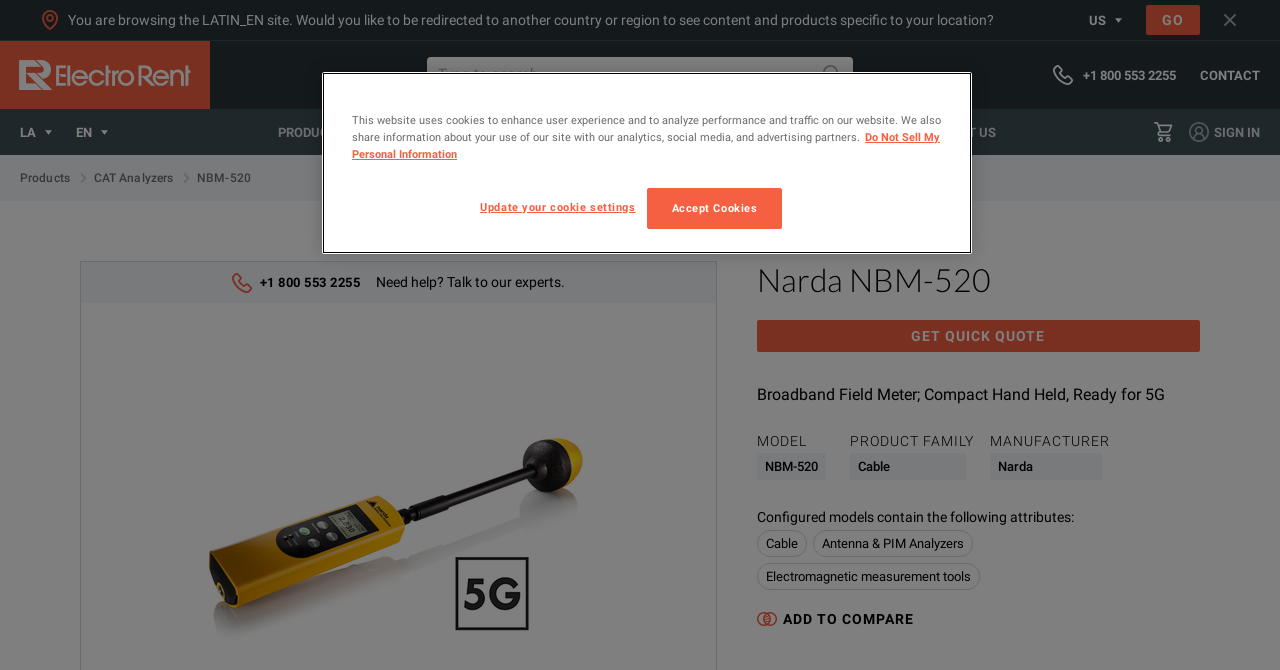

--- FILE ---
content_type: text/css; charset=UTF-8
request_url: https://www.electrorent.com/_next/static/css/6d77bc0186496fce.css
body_size: 2911
content:
.styles_c-hero2c__2YsdW{min-height:40rem;padding:6.4rem 0;background-color:#d5d7da;background-position:0;background-size:cover;background-repeat:no-repeat}@media screen and (max-height:615px){.styles_c-hero2c__2YsdW{min-height:37rem;padding:4rem 0}}@media print,screen and (max-width:39.99875em){.styles_c-hero2c__2YsdW{min-height:27rem}}.styles_c-hero2c--deep__Mzlu6{margin-bottom:-510px}.styles_c-hero2c__deepSpacer__vpjMX{height:510px}@media print,screen and (max-width:39.99875em){.styles_c-hero2c__textWrapper__Nvhxy{padding:0 0 2.4rem}}.styles_c-hero2c__textWrapperContainer__vSRjD{display:inline;margin:0;font-size:1.6rem;line-height:1.6}.styles_c-hero2c__2YsdW .h1,.styles_c-hero2c__2YsdW h1{margin-bottom:1.6rem}.styles_c-hero2c__2YsdW a{font-weight:700;text-decoration:underline}.styles_c-hero2c__2YsdW .styles_c-button__DSCK9{text-decoration:none;margin-top:2.4rem}.styles_c-hero2c--white__WXWYY a,.styles_c-hero2c--white__WXWYY h1,.styles_c-hero2c--white__WXWYY h2,.styles_c-hero2c--white__WXWYY h3,.styles_c-hero2c--white__WXWYY h4,.styles_c-hero2c--white__WXWYY p{color:#fff}.styles_c-hero2c--white__WXWYY div{margin:0;font-size:1.6rem;line-height:1.6;color:#fff;text-rendering:optimizeLegibility;display:block;-webkit-margin-before:1em;margin-block-start:1em;-webkit-margin-after:1em;margin-block-end:1em;-webkit-margin-start:0;margin-inline-start:0;-webkit-margin-end:0;margin-inline-end:0;unicode-bidi:-webkit-isolate;unicode-bidi:isolate}.styles_c-hero2c--black__ci_zI a,.styles_c-hero2c--black__ci_zI h1,.styles_c-hero2c--black__ci_zI h2,.styles_c-hero2c--black__ci_zI h3,.styles_c-hero2c--black__ci_zI h4,.styles_c-hero2c--black__ci_zI p{color:#000}.styles_c-hero2c--gradient__vjrwA:after{background-image:linear-gradient(transparent,#293338);content:"";height:6.4rem;position:absolute;left:0;right:0;bottom:0}@media print,screen and (min-width:40em){.styles_c-hero2c--gradient__vjrwA:after{height:12rem}}@media screen and (-ms-high-contrast:active),screen and (-ms-high-contrast:none){.styles_c-hero2c__2YsdW .styles_grid-x__jXjqi{display:block}}.styles_c-fullWidthCta__4_jUf{padding:6.4rem 0;background-size:cover;min-height:40rem}@media print,screen and (max-width:63.99875em){.styles_c-fullWidthCta__4_jUf{min-height:27rem}}.styles_c-fullWidthCta__title____NLh{color:#fff;margin-bottom:1.6rem}.styles_c-fullWidthCta__text__B__tw{color:#fff;margin-bottom:1rem}.styles_c-fullWidthCta__text__B__tw a{color:#f46040}.styles_c-fullWidthCta__text__B__tw a:active,.styles_c-fullWidthCta__text__B__tw a:focus,.styles_c-fullWidthCta__text__B__tw a:hover{color:#fff}.styles_c-carousel_3g__nJxC5{overflow:hidden}.styles_c-carousel_3g__nJxC5 .slick-track{display:flex}.styles_c-carousel_3g__nJxC5 .slick-slide{float:none;height:inherit}.styles_c-carousel_3g__nJxC5 .slick-slide>div,.styles_c-carousel_3g__nJxC5 .slick-slide>div>.c-templateBuilder-wrapper__component,.styles_c-carousel_3g__nJxC5 .slick-slide>div>.c-templateBuilder-wrapper__component>section,.styles_c-carousel_3g__nJxC5 .slick-slide>div>.c-templateBuilder-wrapper__component>section>.grid-container,.styles_c-carousel_3g__nJxC5 .slick-slide>div>.c-templateBuilder-wrapper__component>section>.grid-container>.grid-x,.styles_c-carousel_3g__nJxC5 .slick-slide>div>section,.styles_c-carousel_3g__nJxC5 .slick-slide>div>section>.grid-container,.styles_c-carousel_3g__nJxC5 .slick-slide>div>section>.grid-container>.grid-x{height:100%}.styles_c-carousel_3g__slick-dots__bFxtV{position:absolute;bottom:2.4rem;display:inline-flex;transform:translateX(-50%)}.styles_c-carousel_3g__slick-dots--left__S51KF{left:25%}.styles_c-carousel_3g__slick-dots--center__kOkfO{left:50%}.styles_c-carousel_3g__slick-dots--right__OZ1fq{left:75%}.styles_c-carousel_3g__slick-dots__bFxtV li{display:flex;align-items:center;margin:0 .8rem}.styles_c-carousel_3g__slick-dots__bFxtV li.slick-active{margin:0 .4rem}.styles_c-carousel_3g__slick-dots__bFxtV button{width:.8rem;height:.8rem;border:2px solid #a3adb1;border-radius:50%;background-color:#fff;text-indent:-9999px}.styles_c-carousel_3g__slick-dots__bFxtV button:focus{outline:none}.styles_c-carousel_3g__slick-dots__bFxtV li.slick-active button{width:1.6rem;height:1.6rem;background-color:#fff}.styles_c-carousel_3g__navContainer__13xjM{display:block;position:absolute;top:50%;left:50%}.styles_c-carousel_3g__navButtons__E6_DQ{display:flex}.styles_c-carousel_3g__navButton__u3e38{display:flex;align-items:center;justify-content:center;width:3rem;height:4rem;border:.1rem solid #293338;background-color:#fff;text-align:center;line-height:3rem;cursor:pointer}.styles_c-carousel_3g__navButton__u3e38:hover{background-color:#293338}.styles_c-carousel_3g__navButton__u3e38:hover svg{color:#fff}.styles_c-herosplit2b__euTFZ{background-color:#f3f5f8;padding:6.4rem 0;position:relative;min-height:40rem}@media screen and (max-height:615px){.styles_c-herosplit2b__euTFZ{min-height:37rem;padding:4rem 0}}@media print,screen and (max-width:63.99875em){.styles_c-herosplit2b__euTFZ{min-height:27rem}}@media print,screen and (min-width:64em){.styles_c-herosplit2b__euTFZ{padding:0}}.styles_c-herosplit2b--light__SHAKA{background-color:transparent}@media print,screen and (min-width:64em){.styles_c-herosplit2b__textWrapper--config1__JNy6A{margin-bottom:12rem}}.styles_c-herosplit2b__textWrapper--left__GUqom,.styles_c-herosplit2b__textWrapper--right__lAEtC{padding:0}@media print,screen and (min-width:64em){.styles_c-herosplit2b__textWrapper--left--large__WiR1o{padding:6.4rem 0 6.4rem 6.4rem}.styles_c-herosplit2b__textWrapper--right--large__cEMTL{padding:6.4rem 6.4rem 6.4rem 0}.styles_c-herosplit2b__textWrapper--left--xlarge__0AnPD{padding:12rem 0 12rem 12rem}.styles_c-herosplit2b__textWrapper--right--xlarge__vOZ_N{padding:12rem 12rem 12rem 0}}.styles_c-herosplit2b__euTFZ .styles_c-inlineIcon___Jakk,.styles_c-herosplit2b__euTFZ .styles_h3__TFOnh{margin-bottom:1rem}.styles_c-herosplit2b__euTFZ .h1{margin-bottom:1.6rem}.styles_c-herosplit2b__euTFZ h6{text-transform:uppercase;margin-bottom:1.6rem;font-weight:400;letter-spacing:.1rem}.styles_c-herosplit2b__euTFZ .c-richtextelement{display:block}.styles_c-herosplit2b__euTFZ .styles_grid-container__63UTA,.styles_c-herosplit2b__euTFZ .styles_grid-x__zXSQb{min-height:40rem}@media screen and (max-height:615px){.styles_c-herosplit2b__euTFZ .styles_grid-container__63UTA,.styles_c-herosplit2b__euTFZ .styles_grid-x__zXSQb{min-height:37rem}}@media print,screen and (max-width:63.99875em){.styles_c-herosplit2b__euTFZ .styles_grid-container__63UTA,.styles_c-herosplit2b__euTFZ .styles_grid-x__zXSQb{min-height:27rem}}.styles_c-herosplit2b__buttonContainer__ToUUv{margin-top:1.6rem}.styles_c-herosplit2b__imagePosition--right__bIKBG{order:2}.styles_c-herosplit2b__flushImage__Fvog_{position:absolute;width:50%;height:100%;top:0;left:0;display:none;background-color:#fff}@media print,screen and (min-width:64em){.styles_c-herosplit2b__flushImage__Fvog_{display:block}}.styles_c-herosplit2b__flushImage--right__rP5Sx{left:50%}@media print,screen and (max-width:63.99875em){.styles_c-herosplit2b--responsivePad__lHwWu{padding:0}.styles_c-herosplit2b--noMinHeight__faiut,.styles_c-herosplit2b--noMinHeight__faiut .styles_grid-container__63UTA,.styles_c-herosplit2b--noMinHeight__faiut .styles_grid-x__zXSQb{min-height:0}.styles_c-herosplit2b--noMinHeight__faiut+.styles_c-herosplit2b--noMinHeight__faiut{padding:0 0 6.4rem}}.styles_c-herosplit2b__image__8oTsL{width:100%;height:100%;display:block;background-size:cover;position:absolute;top:0;left:0;background-position:50%}.styles_c-herosplit2b__image--contain__irhPU{background-size:contain}.styles_c-herosplit2b__euTFZ .styles_c-herosplit2b__image--right__9CtSU.styles_c-herosplit2b__image--flush__Mqsye{margin-left:0}.styles_c-herosplit2b--white__zpENG .styles_h3__TFOnh,.styles_c-herosplit2b--white__zpENG a,.styles_c-herosplit2b--white__zpENG p{color:#fff}.styles_c-herosplit2b--black__n0MuE .styles_h3__TFOnh,.styles_c-herosplit2b--black__n0MuE a,.styles_c-herosplit2b--black__n0MuE p{color:#000}.styles_c-executives__u9Twk{min-height:40rem;padding:6.4rem 0;background-position:50%}.styles_c-executives__u9Twk h1{margin-bottom:1.6rem}.styles_c-executives__u9Twk a{font-weight:700;text-decoration:underline}.styles_c-executives__u9Twk .c-richtextelement{display:block;width:100%}.styles_c-executives__card__uT8W6{text-align:center;margin:1rem}.styles_c-executives__card__uT8W6 .role{margin-bottom:1rem}.styles_c-executives__info__yZ2ys{display:flex;flex-direction:column;align-items:center}@media print,screen and (min-width:40em){.styles_c-executives__info__yZ2ys p{width:85%;margin:0 auto}}@media print,screen and (min-width:64em){.styles_c-executives__info__yZ2ys p{width:70%}}.styles_c-executives--white__peeSE a,.styles_c-executives--white__peeSE h1,.styles_c-executives--white__peeSE p{color:#fff}.styles_c-executives--black__v0owV a,.styles_c-executives--black__v0owV h1,.styles_c-executives--black__v0owV p{color:#000}.styles_c-multiColumn--withBgImage__MieJ4,.styles_c-multiColumn--withBgImage__MieJ4 a,.styles_c-multiColumn--withBgImage__MieJ4 h1,.styles_c-multiColumn--withBgImage__MieJ4 h2,.styles_c-multiColumn--withBgImage__MieJ4 h3,.styles_c-multiColumn--withBgImage__MieJ4 h4,.styles_c-multiColumn--withBgImage__MieJ4 h5,.styles_c-multiColumn--withBgImage__MieJ4 h6,.styles_c-multiColumn--withBgImage__MieJ4 p{color:#fff}.styles_c-multiColumn__button__dPhvA{padding-top:2.4rem;margin-top:2.4rem}.styles_c-multiColumn__button__dPhvA:before{content:"";position:absolute;top:0;width:5rem;height:1px;background-color:#d5d7da}.styles_c-multiColumn__button--centered___T2XS{text-align:center;padding-top:0}.styles_c-multiColumn__button--centered___T2XS:before{display:none}.styles_c-multiColumn__bgImage__uV59H{position:absolute;left:0;top:0;right:0;bottom:0;background-position:50%;background-size:cover;background-repeat:no-repeat}.styles_c-triangleCard__juNtP{position:relative;background-color:#f3f5f8}.styles_c-triangleCard__inner__lXXu5{display:flex;flex-direction:row;align-items:center;height:420px}@media screen and (min-width:90em){.styles_c-triangleCard__inner__lXXu5{height:468px}}.styles_c-triangleCard__textWrapper__8xBrT{position:relative;z-index:1}.styles_c-triangleCard__textWrapper__8xBrT .h1{margin-bottom:1.6rem}.styles_c-triangleCard__textWrapper__8xBrT p{margin-bottom:2.4rem}.styles_c-triangleCard__imageWrapper__FDDpd{display:none}@media screen and (min-width:75em){.styles_c-triangleCard__textWrapper__8xBrT{width:40%}.styles_c-triangleCard__textWrapper__8xBrT .h1{margin-bottom:1.6rem}.styles_c-triangleCard__textWrapper__8xBrT p{margin-bottom:2.4rem}.styles_c-triangleCard__imageWrapper__FDDpd{position:absolute;top:0;right:0;display:block;height:100%;overflow:hidden;width:calc(62% + (100vw - 157rem)*.5);right:calc((100vw - 144rem)*.5*-1)}}@media screen and (min-width:75em)and (max-width:1600px){.styles_c-triangleCard__imageWrapper__FDDpd{width:calc(62% + 1.5rem);right:-8rem}}@media screen and (min-width:75em){.styles_c-triangleCard__imageWrapper__FDDpd:after{display:block;content:"";width:80%;height:0;padding-top:calc(80% - 4rem);position:absolute;top:-1rem;left:-1rem;transform:scaleX(.92) rotate(-45deg);transform-origin:top left;border:1.4rem solid #f3f5f8}.styles_c-triangleCard__imageWrapper__FDDpd:before{display:block;content:"";width:46%;height:0;padding-top:46%;position:absolute;transform:scaleX(.92) rotate(45deg) translateY(-.5rem);transform-origin:top left;background-color:#f3f5f8;z-index:1}.styles_c-triangleCard__image__WYCxj{height:100%;width:100%;background-size:cover;background-position:50%;display:block}}.styles_c-triangleCard--flipped___PY5l .styles_c-triangleCard__imageWrapper__FDDpd:after{top:auto;bottom:-1rem;transform:scaleX(.92) rotate(45deg);transform-origin:bottom left}.styles_c-triangleCard--flipped___PY5l .styles_c-triangleCard__imageWrapper__FDDpd:before{bottom:0;top:auto;transform:scaleX(.92) rotate(-45deg) translateY(.5rem);transform-origin:bottom left}.styles_c-relatedResources__jdywI{padding:6.4rem 0;background-color:#f3f5f8}.styles_c-relatedResources__jdywI h2{margin-bottom:1.6rem}.styles_c-relatedResources__jdywI a{font-weight:700;text-decoration:underline}.styles_c-relatedResources__imageWrapper__i_lJj{margin-top:3.2rem}@media print,screen and (min-width:64em){.styles_c-relatedResources__imageWrapper__i_lJj{margin-top:0}.styles_c-relatedResources__imageWrapper__i_lJj img{float:right;padding:0 6.4rem}}.styles_c-relatedResources__imageWrapper--left__FTdjO{padding-top:0;padding-bottom:6.4rem}@media print,screen and (min-width:64em){.styles_c-relatedResources__imageWrapper--left__FTdjO img{float:none;padding-left:0}}.styles_c-carousel_3f__E4ckQ{overflow:hidden}@media print,screen and (max-width:63.99875em){.styles_c-carousel_3f__E4ckQ .styles_c-herosplit2b__TC8ry{padding-bottom:6.4rem}}.styles_c-carousel_3f__E4ckQ .slick-track{display:flex}.styles_c-carousel_3f__E4ckQ .slick-slide{float:none;height:inherit}.styles_c-carousel_3f__E4ckQ .slick-slide>div,.styles_c-carousel_3f__E4ckQ .slick-slide>div>section,.styles_c-carousel_3f__E4ckQ .slick-slide>div>section>.grid-container,.styles_c-carousel_3f__E4ckQ .slick-slide>div>section>.grid-container>.grid-x{height:100%}.styles_c-carousel_3f__slick-dots___ecu8{position:absolute;bottom:2.4rem;display:inline-flex;transform:translateX(-50%)}@media print,screen and (max-width:63.99875em){.styles_c-carousel_3f__slick-dots___ecu8{left:3.5rem!important;transform:translateX(0)}}@media print,screen and (max-width:39.99875em){.styles_c-carousel_3f__slick-dots___ecu8{left:1.5rem!important;transform:translateX(0)}}.styles_c-carousel_3f__slick-dots--left__I_5eQ{left:25%}@media print,screen and (min-width:40em){.styles_c-carousel_3f__slick-dots--left__I_5eQ.styles_c-carousel_3f__slick-dots--imageInset___JUmd{left:calc(25% + 2rem)}}@media screen and (min-width:75em){.styles_c-carousel_3f__slick-dots--left__I_5eQ.styles_c-carousel_3f__slick-dots--imageInset___JUmd{left:calc(25% + 4rem)}}@media screen and (min-width:1601px){.styles_c-carousel_3f__slick-dots--left__I_5eQ.styles_c-carousel_3f__slick-dots--imageInset___JUmd{left:calc(50% - 36rem);transform:translateX(50%)}}.styles_c-carousel_3f__slick-dots--center__1JLtK{left:50%}.styles_c-carousel_3f__slick-dots--right__gNCpR{left:75%}@media print,screen and (min-width:40em){.styles_c-carousel_3f__slick-dots--right__gNCpR.styles_c-carousel_3f__slick-dots--imageInset___JUmd{left:calc(75% - 2rem)}}@media screen and (min-width:75em){.styles_c-carousel_3f__slick-dots--right__gNCpR.styles_c-carousel_3f__slick-dots--imageInset___JUmd{left:calc(75% - 4rem)}}@media screen and (min-width:1601px){.styles_c-carousel_3f__slick-dots--right__gNCpR.styles_c-carousel_3f__slick-dots--imageInset___JUmd{left:calc(50% + 36rem);transform:translateX(-50%)}}.styles_c-carousel_3f__slick-dots___ecu8 li{display:flex;align-items:center;margin:0 .8rem}.styles_c-carousel_3f__slick-dots___ecu8 li.slick-active{margin:0 .4rem}.styles_c-carousel_3f__slick-dots___ecu8 button{width:.8rem;height:.8rem;border:2px solid #a3adb1;border-radius:50%;background-color:#fff;text-indent:-9999px}.styles_c-carousel_3f__slick-dots___ecu8 button:focus{outline:none}.styles_c-carousel_3f__slick-dots___ecu8 li.slick-active button{width:1.6rem;height:1.6rem;background-color:#fff}.styles_c-carousel_3f__navContainer__eAWV7{display:flex}.styles_c-carousel_3f__navButton__GRzQq{display:flex;align-items:center;justify-content:center;width:3rem;height:3rem;border:.1rem solid #293338;text-align:center;line-height:3rem;cursor:pointer}.styles_c-carousel_3f__navButton__GRzQq:hover{background-color:#293338}.styles_c-carousel_3f__navButton__GRzQq:hover svg{color:#fff}

--- FILE ---
content_type: application/javascript; charset=UTF-8
request_url: https://www.electrorent.com/_next/static/chunks/8067-f1436326cc602a48.js
body_size: 4341
content:
(self.webpackChunk_N_E=self.webpackChunk_N_E||[]).push([[8067],{12519:function(e,t,r){"use strict";r.d(t,{Z:function(){return ShowingPage}});var s=r(11527),a=r(29098),i=r(38253),n=r.n(i);function ShowingPage(e){let{t}=(0,a.$G)();return e.range&&e.total?(0,s.jsxs)("p",{className:n()["c-pagerShowing"],children:[t("pager.showing")," ",(0,s.jsx)("strong",{children:e.range[0]})," -"," ",(0,s.jsx)("strong",{children:Math.min(e.total,e.range[1])})," ",t("pager.of")," ",(0,s.jsx)("strong",{children:e.total})," ",t("pager.results")]}):null}},68067:function(e,t,r){"use strict";r.d(t,{lK:function(){return d},El:function(){return _},K5:function(){return pager_PagerEmpty},KW:function(){return C},ZP:function(){return g}});var s=r(11527),a=r(50959),i=r(40507),n=r.n(i),l=r(7734),o=r(12519),c=r(38253),p=r.n(c);let BasePager=class BasePager extends a.Component{render(){return(0,s.jsxs)(a.Fragment,{children:[this.pagerTop(),this.pagerContent(),this.pagerBottom()]})}constructor(...e){super(...e),this.pagerTopRef=a.createRef(),this.paginator=(e,t)=>{let{selectedIndex:r,elementsPerPage:a,elements:i,align:n}=this.props;return e&&i.length>a&&(0,s.jsx)(l.Z,{selectedIndex:r,totalPages:Math.ceil(i.length/a),onClick:this.props.setIndex,align:n,position:t,pagerTopRef:this.pagerTopRef})},this.filter=()=>this.props.filterInput?this.props.filterInput():null,this.pagerText=()=>{let{elements:e,elementsPerPage:t,selectedIndex:r}=this.props,a=Math.ceil(e.length/t),i=t*r+1,n=r+1===a?e.length:i+t-1;return(0,s.jsx)(o.Z,{range:[i,n],total:e.length})},this.pagerTop=()=>{let{showPagerTop:e,align:t,optionPagerTop:r}=this.props;return(0,s.jsxs)("div",{className:p()["c-pagerWrapper"],ref:this.pagerTopRef,children:["right"===t&&("text"===r?this.pagerText():this.filter()),this.paginator(e,"top"),"left"===t&&("text"===r?this.pagerText():this.filter())]})},this.pagerBottom=()=>{let{showPagerBottom:e,align:t}=this.props;return(0,s.jsxs)("div",{className:p()["c-pagerWrapper"],children:["right"===t&&this.pagerText(),this.paginator(e,"bottom"),"left"===t&&this.pagerText()]})},this.pagerContent=()=>0===this.props.elements.length?(0,s.jsx)(pager_PagerEmpty,{}):this.props.children}};BasePager.defaultProps={selectedIndex:0,align:"left",elementsPerPage:2,elements:[],showPagerTop:!1,optionPagerTop:"filter",showPagerBottom:!0},BasePager.propTypes={selectedIndex:n().number,align:n().string,elements:n().array,showPagerTop:n().bool,showPagerBottom:n().bool,optionPagerTop:n().oneOf(["filter","text"])};var d=BasePager;let inRange=(e,t,r)=>{let s={min:t*r,max:(t+1)*r-1};return(e-s.min)*(e-s.max)<=0},arrayToDisplay=(e,t,r)=>e.filter((e,s)=>inRange(s,t,r)?e:null),setInitialIndex=(e,t,r)=>Math.min(Math.max(e,0),Math.ceil(t/r));let SingleCardPager=class SingleCardPager extends a.Component{componentDidUpdate(e){e.elements.length!==this.props.elements.length&&this.setState({selectedIndex:0})}calculateDisplayNumber(e,t,r){return e+t*r+1}render(){let e=this.props.template;return(0,s.jsx)(d,{...this.props,selectedIndex:this.state.selectedIndex,setIndex:this.setIndex,children:(0,s.jsx)("div",{className:this.props.className,children:arrayToDisplay(this.props.elements,this.state.selectedIndex,this.props.elementsPerPage).map((t,r)=>(0,s.jsx)(e,{displayNumber:this.calculateDisplayNumber(r,this.props.elementsPerPage,this.state.selectedIndex),...t,...this.props.templateProps},t.id))})})}constructor(e){super(e),this.setIndex=e=>{this.setState({selectedIndex:e})};let t=setInitialIndex(e.initialIndex,e.elements.length,e.elementsPerPage);this.state={selectedIndex:t}}};SingleCardPager.defaultProps={initialIndex:0,align:"left",className:"",elementsPerPage:2,elements:[],template:()=>{},showPagerTop:!1,showPagerBottom:!0},SingleCardPager.propTypes={initialIndex:n().number,align:n().string,className:n().string,template:n().func,elements:n().array,showPagerTop:n().bool,showPagerBottom:n().bool,templateProps:n().object};var g=SingleCardPager,h=r(18503),u=r(62923),m=r(53897);let MultiCardPager=class MultiCardPager extends a.Component{componentDidUpdate(e,t){t.selectedIndex!==this.state.selectedIndex&&this.setState({elemArray:this.splitContent(this.state.selectedIndex)}),e.elements.length!==this.props.elements.length&&this.setState({elemArray:this.splitContent(this.state.selectedIndex),selectedIndex:0})}render(){return(0,s.jsx)(d,{...this.props,selectedIndex:this.state.selectedIndex,setIndex:this.setIndex,children:this.state.elemArray.sort((e,t)=>{let{sortOrder:r}=this.props;return r.indexOf(e[0].template)-r.indexOf(t[0].template)}).map((e,t)=>(0,s.jsx)("div",{className:this.props.className,children:e.map((e,t)=>{let r=this.templates[e.template];return(0,s.jsx)("div",{className:"cell",children:(0,s.jsx)(r,{...e})},"pager-card-".concat(t))})},"multiCard-outer-".concat(t)))})}constructor(e){super(e),this.templates={card4d:u.Z,card4c:m.Z},this.splitContent=e=>{let t=arrayToDisplay(this.props.elements,e,this.props.elementsPerPage),r=(0,h.Wn)(t.map(e=>{let{template:t}=e;return t}));return r.map(e=>t.filter(t=>t.template===e))},this.setIndex=e=>{this.setState({selectedIndex:e})};let t=setInitialIndex(e.initialIndex,e.elements.length,e.elementsPerPage);this.state={selectedIndex:t,contentTypes:[],elemArray:this.splitContent(t)}}};MultiCardPager.defaultProps={initialIndex:0,align:"left",className:"",elementsPerPage:2,elements:[],showPagerTop:!1,showPagerBottom:!0,sortOrder:["card4c","card4d"]},MultiCardPager.propTypes={initialIndex:n().number,align:n().string,className:n().string,elements:n().array,showPagerTop:n().bool,showPagerBottom:n().bool};var _=MultiCardPager,x=r(29098),f=r(98834);let PagerFilter=class PagerFilter extends a.Component{elementContainsSearchTerm(e){let t=this.state.filterValue.toLowerCase();return!!this.props.searchableAttributeWhiteList.find(r=>e[r]&&-1!==e[r].toLowerCase().indexOf(t))}render(){return(0,s.jsx)(a.Fragment,{children:a.cloneElement(this.props.children,{elements:this.filteredElements(),filterInput:this.input})})}constructor(e){super(e),this.input=()=>{let{t:e}=this.props;return(0,s.jsx)("div",{className:p()["c-pagerFilter"],children:(0,s.jsxs)("div",{className:p()["c-pagerFilter__inputWrapper"],children:[(0,s.jsx)("input",{type:"text",value:this.state.filterValue,placeholder:e("form_field.add_keyword"),onChange:e=>this.onFilterChange(e),className:"boxed"}),(0,s.jsx)(f.Z,{name:"icon-search",class:"o-icon--small u-color-dove"})]})})},this.onFilterChange=e=>{this.setState({filterValue:e.target.value})},this.filteredElements=()=>0===this.state.filterValue.length?this.props.elements:this.props.elements.filter(e=>this.elementContainsSearchTerm(e)&&e),this.state={filterValue:""}}};PagerFilter.defaultProps={searchableAttributeWhiteList:["title","text"]},PagerFilter.propTypes={elements:n().array,searchableAttributeWhiteList:n().array};var C=(0,x.Zh)()(PagerFilter),pager_PagerEmpty=()=>{let{t:e}=(0,x.$G)();return(0,s.jsx)("div",{className:"c-pagerEmpty",children:e("resources.empty_state")})}},7734:function(e,t,r){"use strict";var s=r(11527),a=r(82187),i=r.n(a),n=r(50959),l=r(29098),o=r(98834),c=r(42270),p=r(66486),d=r.n(p),g=r(1228),h=r.n(g);function PageDiv(e){let{className:t,onClick:r,idx:a}=e;return(0,s.jsx)("div",{className:i()(h()["c-pagination__button"],t),onClick:r,children:a+1})}function EllipsisDiv(){return(0,s.jsx)("div",{className:h()["c-pagination__ellipsis"]})}function Paginator(e){let{t}=(0,l.$G)(),r=(0,n.useContext)(c.Z);function onClick(t){e.onClick(t)}function arrow(e,t,r){let a={key:"".concat(e," arrow"),name:"icon-".concat(e),class:""};return a=t?{...a,class:"o-icon--small ".concat(h()["c-pagination__arrow--disabled"])}:{...a,class:"o-icon--small ".concat(h()["c-pagination__arrow"]),onClick:r},(0,s.jsx)(o.Z,{...a})}function scrollToTopPager(){let t=e.pagerTopRef;t&&t.current&&t.current.scrollIntoView&&t.current.scrollIntoView()}return function(){let{totalPages:a,selectedIndex:n,align:l,position:o,evolution:c}=e;return n>a?null:(0,s.jsxs)("div",{className:i()(h()["c-pagination"],{[h()["c-pagination--right"]]:"right"===l,[h()["c-pagination--evolution"]]:c},d()["c-pagination"]),onClick:"bottom"===o?scrollToTopPager:void 0,children:[arrow(c?"left-small":"left",0===n,()=>{onClick(n-1)}),c&&r.isMobileDevice?(0,s.jsxs)("span",{className:h()["c-pagination__mobilePager"],children:[t("pager.page")," ",(0,s.jsx)("span",{className:"u-weight-medium u-color-smoke",children:n+1})," ",t("pager.of")," ",(0,s.jsx)("span",{className:"u-weight-medium u-color-smoke",children:a})]}):Array.from({length:a}).map((e,t)=>(function(e,t,r){let a;switch(!0){case e===t:a=(0,s.jsx)(PageDiv,{idx:e,className:h()["c-pagination__selectedPage"]},e);break;case r<=5:case e<2:case e===r-2&&t===r-1:case e===r-1:a=(0,s.jsx)(PageDiv,{idx:e,onClick:()=>{onClick(e)}},e);break;case 2===e:case e===r-2&&t>=2:a=(0,s.jsx)(EllipsisDiv,{},e);break;default:return t>r&&console.error("Pagination selectedIndex greater than totalPages"),""}return a})(t,n,a)),arrow(c?"right-small":"right",n+1>=a,()=>{onClick(n+1)})]})}()}Paginator.defaultProps={align:"left",position:"top",totalPages:400,evolution:!1,selectedIndex:0},t.Z=Paginator},53897:function(e,t,r){"use strict";var s=r(11527);r(50959);var a=r(96798),i=r.n(a),n=r(40507),l=r.n(n),o=r(82187),c=r.n(o),p=r(29098),d=r(98834),g=r(10850),h=r(42635),u=r.n(h);let ResourceCard4c=e=>{let{t}=(0,p.$G)(),r=e.btnText?e.btnText:t("button.download");return(0,s.jsxs)("div",{className:c()("".concat(u()["c-resourceCard"]," u-border u-bg-white"),{[u()["c-resourceCard--withPadding"]]:e.fileIcon}),children:[(()=>{if(e.image){let r=e.alt?"".concat(e.alt,", ").concat(t("copy.image").toLowerCase()):e.title;return(0,s.jsx)("div",{className:u()["c-resourceCard__imageWrapper"],children:(0,s.jsx)(i(),{src:e.image,alt:r,width:500,height:500,unoptimized:e.unoptimizedImage})})}return e.fileIcon?(0,s.jsx)(d.Z,{name:e.fileIcon,class:"o-icon--file"}):(0,s.jsx)("div",{className:u()["c-resourceCard__imageWrapper"],children:(0,s.jsx)(d.Z,{name:"icon-pdf",class:"o-icon--file"})})})(),(0,s.jsxs)("div",{className:c()(u()["c-resourceCard__titleContainer"],{[u()["c-resourceCard__titleContainer--brochure"]]:!e.fileIcon}),children:[(0,s.jsx)("div",{className:u()["c-resourceCard__title"],children:e.title}),(()=>{if(!r)return null;let a={};e.openNewWindow&&(a={rel:"noopener noreferrer"});let i=e.showTooltip?"".concat(e.linkTitle,", ").concat(t("resource.resource_download").toLowerCase()):null;return(0,s.jsx)("p",{className:"c-inlineIcon ".concat(u()["c-resourceCard__link"]),children:(0,s.jsxs)(g.Z,{href:e.link,title:i,detectExternalLinks:!0,...a,children:[r,(0,s.jsx)(d.Z,{name:e.linkIcon,class:"o-icon--xsmall u-color-persimmon"})]})})})()]})]})};ResourceCard4c.defaultProps={link:"",btnText:"",fileIcon:null,showTooltip:!1,openNewWindow:!1,unoptimizedImage:!1,linkIcon:"icon-download"},ResourceCard4c.propTypes={alt:l().string,link:l().string,title:l().string,image:l().string,btnText:l().string,linkIcon:l().string,showTooltip:l().bool,linkTitle:l().string,openNewWindow:l().bool,unoptimizedImage:l().bool},t.Z=ResourceCard4c},62923:function(e,t,r){"use strict";var s=r(11527),a=r(50959),i=r(40507),n=r.n(i),l=r(32422),o=r(10645),c=r.n(o);let VideoCard4d=class VideoCard4d extends a.Component{render(){return(0,s.jsxs)("div",{className:c()["c-videoCard u-border"],children:[(0,s.jsx)("div",{className:"o-videoWrapper",children:(0,s.jsx)(l.Z,{videoURL:this.props.src,iframeTitle:this.props.text})}),(0,s.jsx)("div",{className:c()["c-videoCard__titleContainer"],children:(0,s.jsx)("div",{className:c()["c-videoCard__title"],children:this.props.text})})]})}};VideoCard4d.defaultProps={text:"",src:""},VideoCard4d.propTypes={text:n().string,src:n().string},t.Z=VideoCard4d},32422:function(e,t,r){"use strict";var s=r(11527),a=r(50959),i=r(40507),n=r.n(i),l=r(96368);function VideoIFrame(e){var t,r,i;let{service:n,id:o}=(0,l.Z)(e.videoURL);if("youtube"===n)return t=e.iframeTitle,(0,s.jsx)("iframe",{title:t,src:"https://www.youtube.com/embed/"+o,allow:"accelerometer; autoplay; encrypted-media; gyroscope; picture-in-picture",allowFullScreen:!0,frameBorder:"0",iv_load_policy:"3",modestbranding:"1",rel:"0"});if("vimeo"===n)return r=e.iframeTitle,(0,s.jsxs)(a.Fragment,{children:[(0,s.jsx)("iframe",{src:"https://player.vimeo.com/video/"+o,frameBorder:"0",allow:"autoplay; fullscreen",allowFullScreen:!0,title:r,byline:"0",portrait:"0"}),(0,s.jsx)("script",{src:"https://player.vimeo.com/api/player.js"})]});let c=function(e){let t=e.match(/v\.qq\.com\/x\/page\/([a-z0-9]+)\.html/);return t?t[1]:null}(e.videoURL);return c?(i=e.iframeTitle,(0,s.jsx)("iframe",{frameBorder:"0",src:"https://v.qq.com/txp/iframe/player.html?vid="+c,allowFullScreen:!0,title:i})):null}VideoIFrame.propTypes={videoURL:n().string.isRequired,iframeTitle:n().string},t.Z=VideoIFrame},66486:function(e){e.exports={"c-searchResults__paginationWrapper":"styles_c-searchResults__paginationWrapper__0OAt6","c-pagination":"styles_c-pagination__W2RJg"}},1228:function(e){e.exports={"c-pagination":"styles_c-pagination__Ibpxz","c-pagination--right":"styles_c-pagination--right__Rnul_","c-pagination__button":"styles_c-pagination__button__IH_17","c-pagination__ellipsis":"styles_c-pagination__ellipsis__cqj6V","c-pagination__selectedPage":"styles_c-pagination__selectedPage__1hzZM","c-pagination__arrow":"styles_c-pagination__arrow__QW5qZ","c-pagination__arrow--disabled":"styles_c-pagination__arrow--disabled__5XVQw","c-pagination--evolution":"styles_c-pagination--evolution__nJ51F","c-pagination__mobilePager":"styles_c-pagination__mobilePager__F9LsO"}},38253:function(e){e.exports={"c-pagerFilter":"styles_c-pagerFilter__iSxMC","c-pagerFilter__inputWrapper":"styles_c-pagerFilter__inputWrapper__cdtbo","c-pagination":"styles_c-pagination__dKURB","c-pagerEmpty":"styles_c-pagerEmpty__iYH9J","c-pagerWrapper":"styles_c-pagerWrapper__4PNXj",small:"styles_small__76CPH","c-pagerShowing":"styles_c-pagerShowing__UfFSb"}},42635:function(e){e.exports={"c-resourceCard":"styles_c-resourceCard__KytrB","c-resourceCard--withPadding":"styles_c-resourceCard--withPadding__t991i","c-resourceCard__link":"styles_c-resourceCard__link__V4nA3","c-resourceCard__titleContainer":"styles_c-resourceCard__titleContainer__TWe3N","c-resourceCard__titleContainer--brochure":"styles_c-resourceCard__titleContainer--brochure__8EcE4","c-resourceCard__title":"styles_c-resourceCard__title__SPBWp","c-resourceCard__imageWrapper":"styles_c-resourceCard__imageWrapper__Khjie"}},10645:function(e){e.exports={"c-videoCard":"styles_c-videoCard__aD5Bf","c-videoCard__titleContainer":"styles_c-videoCard__titleContainer__CMK3T","c-videoCard__title":"styles_c-videoCard__title__FcXfz"}}}]);

--- FILE ---
content_type: application/javascript; charset=UTF-8
request_url: https://www.electrorent.com/_next/static/chunks/2441-eac2725e5ba18d45.js
body_size: 4105
content:
(self.webpackChunk_N_E=self.webpackChunk_N_E||[]).push([[2441],{2297:function(e,t,l){"use strict";l.d(t,{V:function(){return useWhenInViewport}});var s=l(50959),a=l(15668);function useWhenInViewport(e,t){let[l,r]=(0,a.S1)(t);return(0,s.useEffect)(()=>{r&&e(r)},[r,e]),[l,r]}},81634:function(e,t,l){"use strict";l.d(t,{Z:function(){return __WEBPACK_DEFAULT_EXPORT__}});var s=l(11527),a=l(29098),r=l(51977),n=l(42863);function __WEBPACK_DEFAULT_EXPORT__(){let{t:e}=(0,a.$G)();return(0,s.jsx)("p",{className:"small weak",dangerouslySetInnerHTML:{__html:e("terms_and_conditions:text",{gdprPath:(0,r.I)((0,n.ur)()),cookiesPath:(0,r.I)((0,n.tF)()),termsOfBusinessPath:(0,r.I)(e("sitewide_slugs:terms_of_business"))})}})}},5472:function(e,t,l){"use strict";l.d(t,{XZ:function(){return Checkbox},II:function(){return InputField},Ph:function(){return d},Kx:function(){return c}});var s=l(11527),a=l(59245),r=l.n(a),n=l(82187),i=l.n(n),o=l(50959);let InputField=class InputField extends o.Component{componentDidUpdate(e){var t,l,s;(null===(t=this.props.values)||void 0===t?void 0:t[this.props.name])!==(null===(l=e.values)||void 0===l?void 0:l[e.name])&&this.setState({value:null===(s=this.props.values)||void 0===s?void 0:s[this.props.name]})}componentWillUnmount(){clearTimeout(this.changeTimeout)}renderInputError(){let{errors:e,name:t}=this.props;return(null==e?void 0:e[t])?Array.isArray(e[t])&&0!==e[t].length?(0,s.jsx)("div",{className:"c-form__error",children:e[t][0]}):(0,s.jsx)("div",{className:"c-form__error",children:e[t]}):null}renderInput(){let{type:e,name:t,errors:l,autoComplete:a,boxed:n}=this.props,o=r()(this.props,["waitForChange","boxed","dataLabel","dataLabelClass","noLabel"]);return(0,s.jsx)("input",{...o,value:this.state.value,className:i()({error:null==l?void 0:l[t],boxed:n}),type:e||"text",onChange:this.handleChange,autoComplete:a})}render(){let{name:e,placeholder:t,label:l,dataLabel:a,dataLabelClass:r,noLabel:n}=this.props;return(0,s.jsxs)("div",{className:"o-field",children:[a?(0,s.jsx)("div",{"data-label":a,className:r||"",children:this.renderInput()}):this.renderInput(),n?null:(0,s.jsx)("label",{htmlFor:e,children:l||t}),this.renderInputError()]})}constructor(e){var t;super(e),this.handleChange=e=>{let{onChange:t,name:l,waitForChange:s}=this.props,a=e.currentTarget;clearTimeout(this.changeTimeout),this.changeTimeout=setTimeout(()=>{t({[l]:a.value})},s),this.setState({value:a.value})},this.state={value:(null===(t=e.values)||void 0===t?void 0:t[e.name])||""}}};InputField.defaultProps={name:"",label:"",value:"",errors:{},values:{},boxed:!1,type:"text",disabled:!1,maxLength:9999,placeholder:"",waitForChange:0,autoComplete:"on",onChange:()=>{},noLabel:!1};let TextAreaField=e=>{let{name:t,label:l,errors:a,values:r,onChange:n,placeholder:o,...c}=e;return(0,s.jsxs)("div",{className:"o-field",children:[(0,s.jsx)("textarea",{...c,id:t,name:t,value:r[t],className:i()({error:a[t]}),onChange:e=>{let l=e.currentTarget;n({[t]:l.value})},placeholder:o}),(0,s.jsx)("label",{htmlFor:t,children:l}),(0,s.jsx)("div",{className:"c-form__error",children:a[t]})]})};TextAreaField.defaultProps={name:"",label:"",errors:{},values:{},placeholder:"",onChange:()=>{}};var c=TextAreaField;let SelectField=e=>{let t,{name:l,boxed:a,label:r,value:n,errors:c,values:d,disabled:u,onChange:b,required:_,autoComplete:h,initialValue:p,defaultValue:f,...v}=e,[m,T]=(0,o.useState)(!1);return t=void 0!==n?n:p&&!m?p:null==d?void 0:d[l],(0,s.jsx)(o.Fragment,{children:(0,s.jsxs)("div",{className:"o-field ".concat(v.className),children:[(0,s.jsxs)("select",{id:l,name:l,value:t,defaultValue:f,onChange:e=>{T(!0);let t=e.currentTarget;b({[l]:t.value})},className:i()({boxed:a},v.selectClassName),disabled:u,required:_,autoComplete:h,tabIndex:v.tabIndex,children:[(0,s.jsx)("option",{value:l,style:{display:"none"}}),v.options.map((e,t)=>(0,s.jsx)("option",{value:e.value,children:e.label},t))]}),(0,s.jsx)("label",{htmlFor:l,children:r||""}),(0,s.jsx)("div",{className:"c-form__error",children:c&&c[l]})]})})};SelectField.defaultProps={label:"",options:[],boxed:!1,className:"",disabled:!1,autoComplete:"on",onChange:()=>{},selectClassName:""};var d=SelectField;let Checkbox=e=>{let{className:t,required:l,disabled:a,name:r,values:n,onChange:o,errors:c,label:d,labelIsHtml:u,inputClassName:b,..._}=e;return(0,s.jsxs)("div",{className:t,children:[(0,s.jsx)("input",{..._,id:r,name:r,type:"checkbox",className:i()(b,{error:c[r]}),checked:n[r],onChange:e=>{let t=e.currentTarget;o({[r]:t.checked})},required:l,disabled:a}),u?(0,s.jsx)("label",{htmlFor:r,children:(0,s.jsx)("p",{className:"xsmall weak",dangerouslySetInnerHTML:{__html:d||""}})}):(0,s.jsx)("label",{htmlFor:r,children:d||""}),c[r]&&(0,s.jsx)("div",{className:"c-form__error",children:c[r]})]})};Checkbox.defaultProps={values:{},errors:{},name:"",className:"o-field",labelIsHtml:!1};var u=l(40507),b=l.n(u);l(98834),l(13960),b().string,b().string,b().string,b().func.isRequired;var _=l(26450);l.n(_)()(()=>l.e(5598).then(l.bind(l,55598)),{loadableGenerated:{webpack:()=>[55598]}})},14778:function(e,t,l){"use strict";l.d(t,{s_:function(){return Panel},g5:function(){return Panels},PH:function(){return ScrollableTabs},Qv:function(){return TabSelect},Z4:function(){return TabTracker},mQ:function(){return Tabs}});var s,a,r=l(11527),n=l(82187),i=l.n(n),o=l(42628),c=l(50959),d=l(98834),u=l(96998);let b=c.createContext({updateSelectedTab:()=>{}});var _=l(92734),h=l(28795),p=l.n(h);let f=c.forwardRef((e,t)=>{let handleClick=()=>{e.onClick()},{label:l,isActive:s,isDisabled:a,theme:n}=e;return(0,r.jsx)("div",{ref:t,className:i()(p()["c-tabs__item"],n,{[p()["is-active"]]:s,[p()["is-disabled"]]:a}),onClick:()=>{a||handleClick()},"data-testid":"tab-label-".concat((0,u.GL)(l)),children:l})});let TabSelect=class TabSelect extends c.Component{componentDidMount(){initialiseTabSelection(this.context,this.props.tabs)}render(){let{tabs:e}=this.props,{selectedTabId:t,updateSelectedTab:l}=this.context;return(0,r.jsx)("select",{onChange:e=>{l(e.target.value)},value:t,children:e.map(e=>(0,r.jsx)("option",{value:e.id,children:e.label},"tab-list-option-".concat(e.id)))})}};function TabsFromTabDefs(e){return(0,r.jsx)(r.Fragment,{children:e.tabs.map(t=>{let l=t.id===e.selectedTabId,s=l?e.activeTabRef:void 0;return(0,r.jsx)(f,{ref:s,label:t.label,isActive:l,isDisabled:t.disabled,theme:e.themeClass,onClick:()=>e.onTabClick(t)},t.id)})})}TabSelect.contextType=b;let v={[_.s.LIGHT]:p()["c-tabs__item--lightTab"],[_.s.DARK]:p()["c-tabs__item--darkTab"],[_.s.INDEX]:p()["c-tabs__item--indexTab"],[_.s.PLAIN]:p()["c-tabs__item--plainTab"]};function Tabs(e){let t=(0,c.useContext)(b),{selectedTabId:l,updateSelectedTab:s}=t,{tabs:a=[],theme:n=_.s.LIGHT,activeTabRef:o}=e;c.useEffect(()=>{initialiseTabSelection(t,a)},[]);let d=p()["c-tabs--".concat(n)];return(0,r.jsx)("div",{className:i()(p()["c-tabs"],d),children:(0,r.jsx)(TabsFromTabDefs,{tabs:a,selectedTabId:l,onTabClick:e=>{s(e.id)},themeClass:v[n],activeTabRef:o})})}function initialiseTabSelection(e,t){let{selectedTabId:l,updateSelectedTab:s}=e,[a]=t;void 0===l&&a&&s(a.id)}var m=l(78178);function ScrollableTabs(e){let t=(0,c.useContext)(b),[l,s]=(0,c.useState)(!0),a=(0,c.useRef)(null),n=(0,c.useRef)(null),u=(0,c.useRef)(null),_=(0,c.useRef)(null),h=(0,c.useRef)();if(!o.Z)throw Error((0,m.x_)(m._E.ANIME));function resize(){var e;disableArrows(null===(e=a.current)||void 0===e?void 0:e.scrollLeft),scrollToActiveTab()}function scrollToActiveTab(){let{selectedTabId:e}=t;if(void 0===e||!_.current)return;let l=_.current.offsetLeft;disableArrows(l),scrollTo(l)}function scrollTo(e){h.current=(0,o.Z)({targets:a.current,scrollLeft:e,easing:"easeInOutQuad",duration:300})}function disableArrows(e){toggleButton(n,e<=0);let t=a.current;toggleButton(u,!!t&&e>=t.scrollWidth-t.offsetWidth)}function toggleButton(e,t){e.current&&e.current.classList.toggle(p()["c-scrollabletabs__navButton--disabled"],t)}function onScrollLeft(){let{scrollStep:t}=e;if(a.current&&"number"==typeof t){let e=a.current.scrollLeft-t;disableArrows(e),scrollTo(e)}}function onScrollRight(){let{scrollStep:t}=e,l=a.current;if(l&&"number"==typeof t){let e=l.scrollLeft+t;disableArrows(e),scrollTo(l.scrollLeft+t)}}function setOverFlowControls(){let e=a.current,t=!!e&&e.scrollWidth-e.offsetWidth>1;t!==l&&s(t)}return(0,c.useEffect)(()=>{var t,l;return window.addEventListener("resize",resize),setOverFlowControls(),e.useScrollListener&&(null===(l=a.current)||void 0===l||l.addEventListener("scroll",disableArrows)),disableArrows(null===(t=a.current)||void 0===t?void 0:t.scrollLeft),scrollToActiveTab(),()=>{if(window.removeEventListener("resize",resize),e.useScrollListener){var t;null===(t=a.current)||void 0===t||t.removeEventListener("scroll",disableArrows)}}},[]),(0,c.useEffect)(()=>{setOverFlowControls(),scrollToActiveTab()},[a.current,_.current]),function(){let{tabs:t,onClick:s,theme:o}=e;return(0,r.jsxs)("div",{className:p()["c-scrollabletabs__tabsWrapper"],children:[l?(0,r.jsxs)("div",{className:p()["c-scrollabletabs__controlsWrapper"],children:[(0,r.jsx)("div",{className:i()(p()["c-scrollabletabs__navButton"],p()["c-scrollabletabs__navButton--disabled"]),ref:n,onMouseDown:onScrollLeft,children:(0,r.jsx)(d.Z,{name:"icon-left",class:"o-icon--small "})}),(0,r.jsx)("div",{className:p()["c-scrollabletabs__navButton"],ref:u,onMouseDown:onScrollRight,children:(0,r.jsx)(d.Z,{name:"icon-right",class:"o-icon--small "})})]}):null,(0,r.jsx)("div",{className:p()["c-scrollabletabs__tabs"],ref:a,children:(0,r.jsx)("div",{className:"grid-x",children:(0,r.jsx)(Tabs,{tabs:t,onClick:s,theme:o,activeTabRef:_})})})]})}()}function TabTracker(e){let{selectedTabId:t,children:l,onChange:s,urlKey:a,urlForm:n}=e,[i,o]=c.useState({updateSelectedTab,selectedTabId:t});function updateSelectedTab(e){o(t=>({...t,selectedTabId:e}))}let d={...i};return c.useEffect(function(){void 0!==t&&updateSelectedTab(t)},[t]),c.useEffect(function(){s&&s(d.selectedTabId)},[d.selectedTabId]),c.useEffect(function(){void 0!==i.selectedTabId&&(i.selectedTabId,n&&!a&&console.error("Tab Tracker requires a URL Key if a URL Form is specified."))},[i.selectedTabId]),(0,r.jsx)(b.Provider,{value:d,children:l})}function Panels(e){let t;let{children:l}=e,{selectedTabId:s,updateSelectedTab:a}=c.useContext(b),n=c.Children.map(l,e=>{if(!e)return e;let l=s===e.props.tabId,a=c.cloneElement(e,{active:l});return t||"string"!=typeof a.props.tabId&&"number"!=typeof a.props.tabId||(t=a),a});return void 0===s&&t&&a(t.props.tabId),(0,r.jsx)(c.Fragment,{children:n})}function Panel(e){let{active:t,children:l}=e;return(0,r.jsx)("div",{role:"tabpanel","aria-hidden":!t,className:i()({[p()["c-panel__visuallyHidden"]]:!t}),children:l})}ScrollableTabs.defaultProps={scrollStep:200,useScrollListener:!0},(s=a||(a={})).QUERY_PARAMETER="QUERY_PARAMETER",s.PATH="PATH"},92734:function(e,t,l){"use strict";var s,a;l.d(t,{s:function(){return s}}),(a=s||(s={})).LIGHT="lightTabs",a.DARK="darkTabs",a.INDEX="indexTabs",a.PLAIN="plainTabs"},28795:function(e){e.exports={"c-tabs":"styles_c-tabs__IPRhM","c-tabs__item":"styles_c-tabs__item__Ypz_2","c-tabs__item--plainTab":"styles_c-tabs__item--plainTab__IS6vb","is-active":"styles_is-active__eVaZL","c-tabs--indexTabs":"styles_c-tabs--indexTabs__xVy8W","c-tabs__item--indexTab":"styles_c-tabs__item--indexTab___Ykg_","is-disabled":"styles_is-disabled__gYLmA","c-tabs--plainTabs":"styles_c-tabs--plainTabs__nZ_tx","c-tabs__item--lightTab":"styles_c-tabs__item--lightTab__c6O8c","c-tabs__item--darkTab":"styles_c-tabs__item--darkTab__W74D2","c-scrollabletabs__wrapper":"styles_c-scrollabletabs__wrapper__lj2bw","c-scrollabletabs__wrapper--hanging":"styles_c-scrollabletabs__wrapper--hanging__Irj5f","c-scrollabletabs__tabsWrapper":"styles_c-scrollabletabs__tabsWrapper___xpBX","c-scrollabletabs__controlsWrapper":"styles_c-scrollabletabs__controlsWrapper__X8Igg","c-scrollabletabs__tabs":"styles_c-scrollabletabs__tabs__f6170","c-scrollabletabs__navButton":"styles_c-scrollabletabs__navButton__tWfYS","c-scrollabletabs__navButton--disabled":"styles_c-scrollabletabs__navButton--disabled__bEsIt","c-scrollabletabs__columns":"styles_c-scrollabletabs__columns__TGfoS","c-panel__visuallyHidden":"styles_c-panel__visuallyHidden__rSN_D",cell:"styles_cell__1F_PC"}},94025:function(e){e.exports={"c-bodyCopy":"styles_c-bodyCopy__zwdGf",h1:"styles_h1__kwEHi",h2:"styles_h2__EMPSd",h3:"styles_h3__I_BDC",h4:"styles_h4__jWRjl",h5:"styles_h5__1bWCN",h6:"styles_h6__jV9dn","c-bodyCopy--noVerticalPadding":"styles_c-bodyCopy--noVerticalPadding__rnY0C"}}}]);

--- FILE ---
content_type: text/plain; charset=utf-8
request_url: https://events.getsitectrl.com/api/v1/events
body_size: 556
content:
{"id":"66fbb13bf934c7c6","user_id":"66fbb13bf97d01f1","time":1769237442532,"token":"1769237442.3457015b99b47ed005ae20a7c3ae5b31.f7e07bcc97e23d271122974555dd7866","geo":{"ip":"18.116.66.5","geopath":"147015:147763:220321:","geoname_id":4509177,"longitude":-83.0061,"latitude":39.9625,"postal_code":"43215","city":"Columbus","region":"Ohio","state_code":"OH","country":"United States","country_code":"US","timezone":"America/New_York"},"ua":{"platform":"Desktop","os":"Mac OS","os_family":"Mac OS X","os_version":"10.15.7","browser":"Other","browser_family":"ClaudeBot","browser_version":"1.0","device":"Spider","device_brand":"Spider","device_model":"Desktop"},"utm":{}}